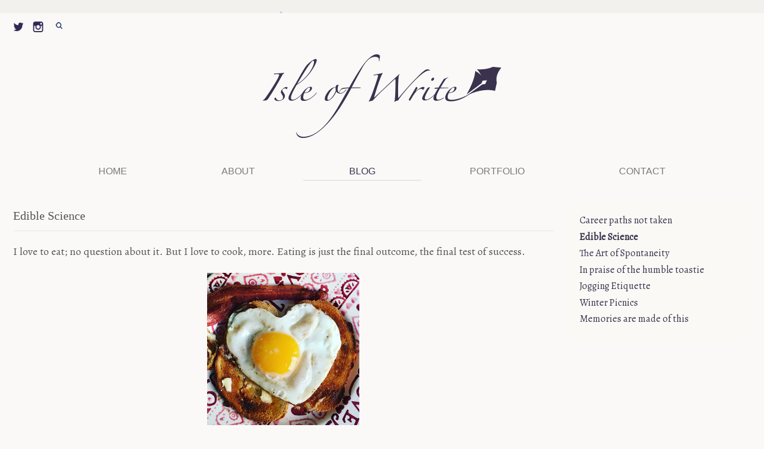

--- FILE ---
content_type: text/html; charset=utf-8
request_url: http://isleofwrite.co.uk/blog-1/edible-science-1
body_size: 4202
content:
<!DOCTYPE html>
<html>
<head>
<script src='/cms-packages/jquery/1.8.3/jquery-min.js' type='text/javascript'></script>
<script src="///ajax.googleapis.com/ajax/libs/jqueryui/1.11.4/jquery-ui.min.js" type="text/javascript"></script>
<script src="/javascripts/autocomplete-rails.js?1572606477" type="text/javascript"></script>
<script src="/javascripts/frontend/site.js?1572606477" type="text/javascript"></script>
<link href="///ajax.googleapis.com/ajax/libs/jqueryui/1.11.4/themes/smoothness/jquery-ui.css" media="screen" rel="stylesheet" type="text/css" />
<link href='///fonts.googleapis.com/css?family=Alegreya' rel='stylesheet'>
<link href='///fonts.googleapis.com/css?family=LAto:400,700' rel='stylesheet'>
<link href='///fonts.googleapis.com/css?family=Alegreya' rel='stylesheet'>
<link href='///fonts.googleapis.com/css?family=Alegreya' rel='stylesheet'>
<link href='///fonts.googleapis.com/css?family=Alegreya' rel='stylesheet'>
<link href='/cms-packages/jquery-slick/1.6.0/slick-theme.css' rel='stylesheet'>
<link href='/cms-packages/jquery-slick/1.6.0/slick.css' rel='stylesheet'>
<link href='/generated-stylesheets/1189-110620191326.css' rel='stylesheet'>
<meta content='width=device-width,initial-scale=1.0' name='viewport'>


<title>Isle of Write : Edible Science</title>
</head>
<body class='action-page page-content-edible-science-1'>
<div id='topper'>
<div class='inner'>
<form accept-charset="UTF-8" action="/search" method="get"><div style="margin:0;padding:0;display:inline"><input name="utf8" type="hidden" value="&#x2713;" /></div>
<span id='top-social'>


<a href="https://twitter.com/IsleofWrite" target="_blank"><img alt="Top-twitter2x" height="18" src="/images/site/top-twitter2x.png?1572606477" width="18" /></a>




<a href="https://www.instagram.com/pocketfulofshells" target="_blank"><img alt="Top-instagram2x" height="18" src="/images/site/top-instagram2x.png?1572606477" width="18" /></a>
</span>
<span id='top-search'>
<a href='#' onclick='toggle_search()'><img alt="Top-search2x" height="18" src="/images/site/top-search2x.png?1572606477" width="12" /></a>
<input id="q" name="q" placeholder="search..." style="display:none" type="text" />
</span>
<span id='top-right'>
&nbsp;
</span>
</form>

</div>
</div>
<div id='header'>
<div class='inner'>
<a href="/"><img alt="530207_orig" id="primary-logo" src="https://boxstuff-development-thumbnails.s3.amazonaws.com/530207_orig.png" /></a>


</div>
</div>
<div id='grouping'>
<div id='navigation'>
<div class='inner'><ul class='menu with-burger'>
<li class='burger'><a href="#" onclick="toggle_burger(); return false;">&#9776; Menu</a></li>
<li class='non-burger depth0    '>
<a href="/">Home</a>
</li>
<li class='non-burger depth0    '>
<a href="/page/about">ABOUT</a>
</li>
<li class='non-burger depth0 on   ' data-index='0'>
<a href="/page/untitled-1">Blog</a>
</li>
<li class='non-burger depth0    ' data-index='1'>
<a href="/page/food-alchemyand-crab-pasties-1">PORTFOLIO</a>
</li>
<li class='non-burger depth0    '>
<a href="/contact">Contact</a>
</li>
</ul>
</div>
</div>
<script>
  function toggle_burger() {
  	$('.non-burger').toggleClass( 'show' );
  }
</script>
<style>
  .count {
  	float:right;
  	display:inline-block;
  	background:#888;
  	color:white;
  	font-size:10px;
  	padding:0 3px;
  	border-radius:2px;
  	position:relative;
  	top:2px;
  }
</style>
</div>
<div class='with-secondary  ' id='page'>
<div class='inner'>

<div class='not-popup' id='secondary' style=''>
<a class="changer" href="#" onclick="toggle_secondary_menu(); return false;">&#9776; More</a>
<ul class='menu'>
<li class=' depth0    '>
<a href="/blog-1/untitled-1">Career paths not taken</a>
</li>
<li class=' depth0 on   '>
<a href="/blog-1/edible-science-1">Edible Science</a>
</li>
<li class=' depth0    '>
<a href="/blog-1/the-art-of-spontaneity-1">The Art of Spontaneity</a>
</li>
<li class=' depth0    '>
<a href="/blog-1/in-praise-of-the-toasted-sandwich-1">In praise of the humble toastie</a>
</li>
<li class=' depth0    '>
<a href="/blog-1/jogging-etiquette-1">Jogging Etiquette</a>
</li>
<li class=' depth0    '>
<a href="/blog-1/winter-picnics-1">Winter Picnics</a>
</li>
<li class=' depth0    '>
<a href="/blog-1/memories-are-made-of-this-1">Memories are made of this</a>
</li>
</ul>


</div>
<div id='primary'>

<style>
  #page-article img { max-width:100%; }
</style>
<div class='content content-slug-edible-science-1' id='page-article'>
<h1 class='page-article'>Edible Science</h1>
<p style="text-align: justify;"><span style="font-size: 14px;"></span>I love to eat; no question about it. But I love to cook, more. Eating is just the final outcome, the final test of success.<br></p><p style="text-align: center;"><img src="https://boxstuff-development-thumbnails.s3.amazonaws.com/546717_350.jpg" alt="" title="img_1180.jpg" class="inline" /></p><p style="text-align: justify;">I don't mean the kind of cooking that follows a prescribed recipe. That's useful when you need to produce a reliably tasty meal. But it's not exciting - you already know what you're going to end up with before you've even begun. It leaves nothing to the imagination, taste-buds, or available ingredients of the individual cook. No; my favourite kind of cooking looks a bit more like a messy science experiment: starting with raiding the fridge and store cupboard for inspiration from the ingredients I have to hand, and finishing with trying to concoct a suitable recipe that won't poison anyone. An edible science experiment.</p><p style="text-align: center;"><img src="https://boxstuff-development-thumbnails.s3.amazonaws.com/621010_500.jpg" alt="" title="IMG_2505.jpg" class="inline" /></p><p style="text-align: justify;">Maybe I'm easily pleased, but I find the results are often surprisingly good - a testament to the magical alchemy that occurs when you mix certain foods together (made all the more satisfying by not having to follow instructions or head off to the shops to buy a long list of ingredients).</p><p style="text-align: justify;">Of course, it helps to work to a few basic guidelines; some limits to work within. Like Nigella's invaluable advice for making meringues, "<em>for every egg white, add 60g of caster sugar</em>". This simple formula allows one to scale up the fluffy mix to an infinite quantity, whether you're making bite-sized meringue 'kisses', traditional Eton Mess, or a Baked Alaska-style dessert. Embellishments such as flavouring, colour or decoration can be as wild as your imagination.</p><p style="text-align: center;"><img src="https://boxstuff-development-thumbnails.s3.amazonaws.com/546223_900.jpg" alt="" title="meringue.jpg" class="inline" /></p><p style="text-align: justify;">Hugh Fearnley-Whittingstall's principle for making pesto with any combination of nuts/cheese/herbs is similarly adaptable:</p><p style="text-align: justify;"><em>"Pine nuts are traditional, but you can use any nuts as long as you grind them finely. You can even use ground almonds, which work really well. Alternatively, you can leave out the nuts altogether and make the pesto with lightly toasted breadcrumbs instead - in which case, it might need a little more oil. You can vary the herbs as well - parsley is particularly good."</em></p><p style="text-align: justify;">I love adding cashews to my pesto, and wild garlic leaves when they're in season. Feta cheese also makes an excellent replacement to parmesan, especially when teamed with walnuts.</p><p style="text-align: center;"><img src="https://boxstuff-development-thumbnails.s3.amazonaws.com/546225_900.jpg" alt="" title="img_0001.jpg" class="inline" /></p><p style="text-align: justify;">So I was delighted to be given <a href="http://annajones.co.uk/" target="_blank" rel="noopener">Anna Jones</a>' cookbook, <a href="https://www.amazon.co.uk/Modern-Way-Eat-Anna-Jones/dp/0007516703?ie=UTF8&amp;camp=1634&amp;creative=6738&amp;creativeASIN=0007516703&amp;linkCode=as2&amp;redirect=true&amp;ref_=as_li_qf_sp_asin_il_tl&amp;tag=annjon00-21" target="_blank" rel="noopener">A Modern Way To Eat</a>, where she frequently empowers readers by passing on the principles behind her recipes (which are, by the way, always stupendous. And though sometimes lengthy, they are always worth the effort for the guaranteed plate of deliciousness). Finding a stray tin of chickpeas lurking on my kitchen shelves yesterday, I had the idea that I could transform it into some form of humous; thanks to Anna's foolproof formula of pulse/citrus/seasoning ratio, I did. Okay, so my humous had zero tahini in (a traditional ingredient in most humous recipes), but the ground almonds worked a treat, blended with chickpeas, ground cumin, garlic, olive oil, grated lemon zest and lemon juice. The resulting dip was certainly tasty enough to serve at any dinner party, alongside crudités or sliced flatbreads.</p><p style="text-align: justify;">...the only problem with these ad hoc food experiments is remembering the quantities and ingredients one used so you can repeat any real success stories!</p>
<p style='color:#aaa;font-size:12px;'>Last updated 19:50 on 12 June 2019</p>
</div>


<style>
  #base-paging { text-align:left; }
  #base-paging a:first-child, #base-paging span:first-child { }
  #base-paging a:last-child, #base-paging span:last-child { float:right; }
</style>
<div id='base-paging'>
</div>
</div>
<div style='clear:both;'></div>
</div>
</div>
<div id='footer'>
<div class='inner'>
<table>
<tr>
<td class='cols2'>
<h2>Site</h2>
<ul class='menu'>
<li class=' depth0    '>
<a href="/">Home</a>
</li>
<li class=' depth0    '>
<a href="/contact">Contact</a>
</li>
</ul>

</td>
<td class='cols2'>
<h2>Contact details</h2>
<p>Cowes<br />Isle of Wight<br />PO31 7BX<br />United Kingdom</p>
<p><a href="/contact#map">View on map</a></p>
</td>
</tr>
</table>
</div>
</div>
<div id='base'>
<div class='inner'>
<span id='base-credit'>&copy; 2026 Isle of Write</span>
<span id='base-right'>powered by <a href="http://rapport.boxstuff.com" target="_blank">Rapport</a></span>
</div>
</div>
<script>setup_sticky_menu();</script>
<script>
  (function(i,s,o,g,r,a,m){i['GoogleAnalyticsObject']=r;i[r]=i[r]||function(){
  (i[r].q=i[r].q||[]).push(arguments)},i[r].l=1*new Date();a=s.createElement(o),
  m=s.getElementsByTagName(o)[0];a.async=1;a.src=g;m.parentNode.insertBefore(a,m)
  })(window,document,'script','//www.google-analytics.com/analytics.js','ga');
  ga('create', 'UA-9990200-44', 'www.isleofwrite.co.uk');
  ga('require', 'displayfeatures');
  ga('send', 'pageview');
</script>
</body>
</html>


--- FILE ---
content_type: application/javascript
request_url: http://isleofwrite.co.uk/javascripts/frontend/site.js?1572606477
body_size: 1426
content:
var stickyTop;
function sticky() {
	var on = $(window).scrollTop() > stickyTop;
	$('#grouping').toggleClass('sticky',on);
	$('body').toggleClass('stuck',on);
};
function sticky_nav() {
	var on = $(window).scrollTop() > stickyTop;
	$('#navigation').toggleClass('sticky',on);
	$('body').toggleClass('stuck',on);
};
function toggle_secondary_menu() {
	$('#secondary').toggleClass('show');
}
function toggle_menu( i ) {
	if ($('#menu'+i+':visible').length==0)
		pop_open( i );
	else
		pop_shut( i );
}
function mobile() {
	// Return true if we are in mobile mode
	// Base decision on small chunk of CSS added by a media query.
	return $('body').css('padding-bottom') == '1px';
}
$(function(){
	$('.popdown').hover(function(e){
		if (mobile()) return;
		pop_open($(this).data('index'))
	},function(e){
		if (mobile()) return;
		pop_close($(this).data('index'))
	})
})
var pop_id = null;
var timeouts = new Object();
var skip_next_hover_out = false;

function checkIfInView(element){
    var offset = element.offset().top - $(window).scrollTop();
		offset += 60; // if the menu is REALLY close but still ON the bottom of the screen then we still would like a scroll please.
    if (offset > window.innerHeight) {
        // Not in view so scroll to it
        $('html,body').animate({scrollTop: offset}, 1000);
        return false;
    }
   return true;
}

function pop_open( id ) {
	$('#popdown').show();
	$('#popdown .inner > div').hide();
	if (timeouts[id]) {
		clearTimeout( timeouts[id] );
		timeouts[id] = null;
	}
	$('#menu'+id).slideDown( 200 ); // or $('#menu'+id).fadeIn( 100 );
	$('#menu'+id).closest('li').css('z-index','1000');

	//$('#menu'+id)[0].scrollIntoView();
	checkIfInView( $('#menu'+id) );

	// NEW: Un-highlight popped menu option
	if (pop_id!==null) {
		$('#navigation .inner ul li[data-index='+pop_id+']').removeClass('on');
		pop_id = null;
	}

	// NEW: Highlight popped menu option
	$('#navigation .inner ul li[data-index='+id+']').addClass('on');
	pop_id = id;

	// Clear all timeouts
	for(var i in timeouts) {
		if (timeouts[i]) {
			clearTimeout( timeouts[i] )
		}
	}
	timeouts = new Object();
	// Hide everything else immediately
	$('#menu'+id).parent().siblings().find('> div').hide();
}
function pop_shut( id ) {

	// NEW: Un-highlight popped menu option
	if (pop_id!==null) {
		$('#navigation .inner ul li[data-index='+pop_id+']').removeClass('on');
		pop_id = null;
	}

	$('#menu'+id).fadeOut( 250, function() {
		$('#popdown').hide();
	} );
}
function pop_close( id ) {
	$('#menu'+id).closest('li').css('z-index','auto');
	timeouts[id] = setTimeout(function(){pop_shut(id)}, 250 )
}
var equalise_what = null;
var resizeId = null;
var include_padding = false;
var min_equalise_height = 0;
function equalise() {
	var max = min_equalise_height;
	$(equalise_what).each( function() {
	    var height = include_padding ? $(this).outerHeight() : $(this).height();
	    if (height>max) max = height;
	}).css( 'min-height', max+'px' );
}
function equally_high( what ) {
	equalise_what = what;
	$(window).on("load",equalise);
}
function equally_high_with_padding( what ) {
	include_padding = true;
	equalise_what = what;
	$(window).on("load",equalise);
}
function maintain_equally_high( what ) {
	equally_high( what )
	$(window).resize( resizing );
}
function force_equally_high( what ) {
	var tmp = equalise_what;
	equalise_what = what;
	equalise();
	equalise_what = tmp;
}
function resizing() {
    clearTimeout( resizeId );
    resizeId = setTimeout( equalise, 250 );
}
function toggle_search() {
	$('#top-search input').toggle();
}

function setup_sticky_menu() {
	$(function() {
		stickyTop = $('#navigation').offset().top;
		$( "<style>body.stuck { padding-top:"+$('#navigation').height()+"px; } @media screen and (max-width:800px) { body.stuck { padding-top:0px; } }</style>" ).appendTo( "head" )
		$(window).scroll(sticky);
	});
}
function setup_sticky_menu_nav() {
	$(function() {
		stickyTop = $('#navigation').offset().top;
		$( "<style>body.stuck { padding-top:"+$('#navigation').height()+"px; } @media screen and (max-width:800px) { body.stuck { padding-top:0px; } }</style>" ).appendTo( "head" )
		$(window).scroll(sticky_nav);
	});
}


--- FILE ---
content_type: application/javascript
request_url: http://isleofwrite.co.uk/javascripts/autocomplete-rails.js?1572606477
body_size: 1136
content:
/*
* Unobtrusive autocomplete
*
* To use it, you just have to include the HTML attribute autocomplete
* with the autocomplete URL as the value
*
*   Example:
*       <input type="text" data-autocomplete="/url/to/autocomplete">
*
* Optionally, you can use a jQuery selector to specify a field that can
* be updated with the element id whenever you find a matching value
*
*   Example:
*       <input type="text" data-autocomplete="/url/to/autocomplete" data-id-element="#id_field">
*/(function(e){var t=null;e.fn.railsAutocomplete=function(){var t=function(){this.railsAutoCompleter||(this.railsAutoCompleter=new e.railsAutocomplete(this))};return e.fn.on!==undefined?e(document).on("focus",this.selector,t):this.live("focus",t)},e.railsAutocomplete=function(e){_e=e,this.init(_e)},e.railsAutocomplete.fn=e.railsAutocomplete.prototype={railsAutocomplete:"0.0.1"},e.railsAutocomplete.fn.extend=e.railsAutocomplete.extend=e.extend,e.railsAutocomplete.fn.extend({init:function(t){function n(e){return e.split(t.delimiter)}function r(e){return n(e).pop().replace(/^\s+/,"")}t.delimiter=e(t).attr("data-delimiter")||null,t.min_length=e(t).attr("min-length")||2,t.append_to=e(t).attr("data-append-to")||null,e(t).autocomplete({appendTo:t.append_to,source:function(n,i){params={term:r(n.term)},e(t).attr("data-autocomplete-fields")&&e.each(e.parseJSON(e(t).attr("data-autocomplete-fields")),function(t,n){params[t]=e(n).val()}),e.getJSON(e(t).attr("data-autocomplete"),params,function(){arguments[0].length==0&&(arguments[0]=[],arguments[0][0]={id:"",label:"no existing match"}),e(arguments[0]).each(function(n,r){var i={};i[r.id]=r,e(t).data(i)}),i.apply(null,arguments)})},change:function(t,n){if(!e(this).is("[data-id-element]")||e(e(this).attr("data-id-element")).val()=="")return;e(e(this).attr("data-id-element")).val(n.item?n.item.id:"");if(e(this).attr("data-update-elements")){var r=e.parseJSON(e(this).attr("data-update-elements")),i=n.item?e(this).data(n.item.id.toString()):{};if(r&&e(r["id"]).val()=="")return;for(var s in r)element=e(r[s]),element.is(":checkbox")?i[s]!=null&&element.prop("checked",i[s]):element.val(n.item?i[s]:"")}},search:function(){var e=r(this.value);if(e.length<t.min_length)return!1},focus:function(){return!1},select:function(r,i){var s=n(this.value);s.pop(),s.push(i.item.value);if(t.delimiter!=null)s.push(""),this.value=s.join(t.delimiter);else{this.value=s.join(""),e(this).attr("data-id-element")&&e(e(this).attr("data-id-element")).val(i.item.id);if(e(this).attr("data-update-elements")){var o=e(this).data(i.item.id.toString()),u=e.parseJSON(e(this).attr("data-update-elements"));for(var a in u)element=e(u[a]),element.is(":checkbox")?o[a]!=null&&element.prop("checked",o[a]):element.val(o[a])}}var f=this.value;return e(this).bind("keyup.clearId",function(){e.trim(e(this).val())!=e.trim(f)&&(e(e(this).attr("data-id-element")).val(""),e(this).unbind("keyup.clearId"))}),e(t).trigger("railsAutocomplete.select",i),!1}})}}),e(document).ready(function(){e("input[data-autocomplete]").railsAutocomplete()})})(jQuery);